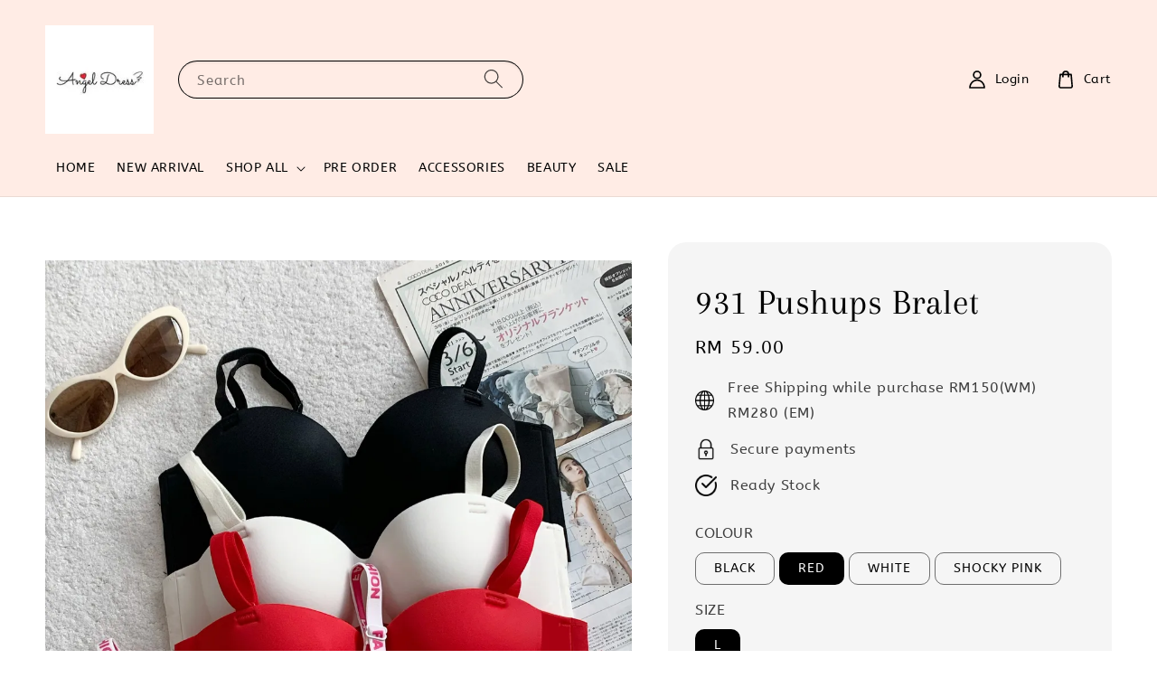

--- FILE ---
content_type: text/plain
request_url: https://www.google-analytics.com/j/collect?v=1&_v=j102&a=729685860&t=pageview&_s=1&dl=https%3A%2F%2Fwww.angeldress.my%2Fcollections%2Ftop%2Fproducts%2F931-bra--1&dp=%2Fcollections%2Ftop%2Fproducts%2F931-bra--1&ul=en-us%40posix&dt=931%20Pushups%20Bralet%20%E2%80%93%20Angel%20Dress&sr=1280x720&vp=1280x720&_u=KGDAgEABBAAAACgCI~&jid=1358185876&gjid=1954812226&cid=329575322.1769191441&tid=UA-107489169-3&_gid=153253366.1769191441&_slc=1&z=470156317
body_size: -450
content:
2,cG-HTLJG35TKJ